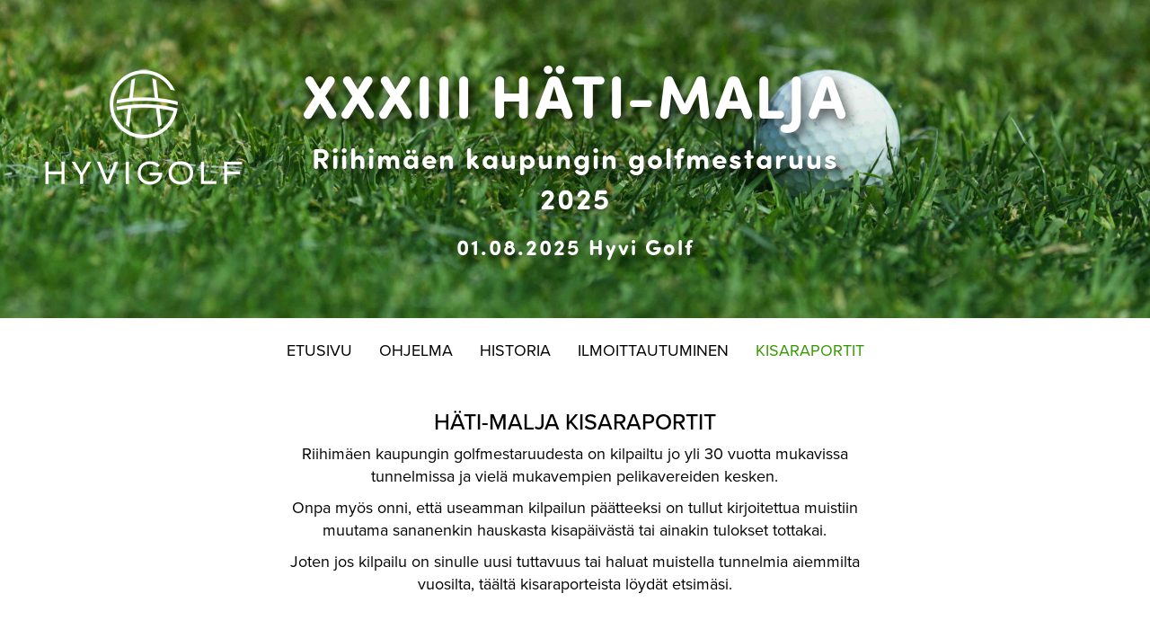

--- FILE ---
content_type: text/html; charset=UTF-8
request_url: https://www.hatimalja.fi/kisaraportit/
body_size: 3449
content:
<!doctype html>
<html>
<head>
    <meta charset="utf-8">
    <meta http-equiv="X-UA-Compatible" content="IE=edge">
    <meta name="viewport" content="width=device-width, initial-scale=1">
	<meta name="format-detection" content="telephone=no">
    <meta name="description" content="Riihimäen kaupungin golfmestaruudesta on kilpailtu jo yli 30 vuotta Häti-Malja golfkilpailussa. Kisaraporteista voi tarkastella aikaisempien golfkisojen tuloksia sekä lukea golkisapäivien tunnelmia.">
    <title>Häti-Malja Kisaraportit - Hätimalja</title>
    
    <meta property="og:type"   content="website" />
    <meta property="og:url" content="https://www.hatimalja.fi/kisaraportit/" />
    <meta property="og:title" content="Häti-Malja Kisaraportit - Hätimalja" />
    <meta property="og:description" content="Riihimäen kaupungin golfmestaruudesta on kilpailtu jo yli 30 vuotta Häti-Malja golfkilpailussa. Kisaraporteista voi tarkastella aikaisempien golfkisojen tuloksia sekä lukea golkisapäivien tunnelmia." />
    <meta property="og:image" content="/assets/components/phpthumbof/cache/fbshare.356447fe8d94c5f7841c5d55d7a268c3.jpg" />
    <meta property="og:image:secure_url" content="/assets/components/phpthumbof/cache/fbshare.356447fe8d94c5f7841c5d55d7a268c3.jpg" />
    <meta name="twitter:card" content="summary_large_image">
    <meta name="twitter:site" content="Hätimalja">
    <meta name="twitter:creator" content="Hätimalja">
    <meta name="twitter:title" content="Häti-Malja Kisaraportit - Hätimalja">
    <meta name="twitter:description" content="- Riihimäen kaupungin golfmestaruudesta on kilpailtu jo yli 30 vuotta Häti-Malja golfkilpailussa. Kisaraporteista voi tarkastella aikaisempien golfkisojen tuloksia sekä lukea golkisapäivien tunnelmia.">
    <meta name="twitter:image" content="/assets/components/phpthumbof/cache/fbshare.356447fe8d94c5f7841c5d55d7a268c3.jpg">
    <meta name="description" content="Riihimäen kaupungin golfmestaruudesta on kilpailtu jo yli 30 vuotta Häti-Malja golfkilpailussa. Kisaraporteista voi tarkastella aikaisempien golfkisojen tuloksia sekä lukea golkisapäivien tunnelmia.">
    <meta name="keywords" content="Häti-Malja, Hätin veljekset, Häti, kisaraportti, tulokset, golfmestaruus,Riihimäen golfmestaruus">
    <link rel="shortcut icon" type="image/x-ico" href="https://www.hatimalja.fi/assets/templates/favicon.ico" />
    <meta name="google-site-verification" content="xv6jXEbHN0groxNs0ULeC0rFmqUaCRgQWIyU0usLuHs" />
    <link rel="stylesheet" href="https://use.typekit.net/rui3qib.css"> 

    <link href="https://maxcdn.bootstrapcdn.com/bootstrap/3.3.7/css/bootstrap.min.css" rel="stylesheet" integrity="sha384-BVYiiSIFeK1dGmJRAkycuHAHRg32OmUcww7on3RYdg4Va+PmSTsz/K68vbdEjh4u" crossorigin="anonymous">
    <link href="https://maxcdn.bootstrapcdn.com/font-awesome/4.7.0/css/font-awesome.min.css" rel="stylesheet" integrity="sha384-wvfXpqpZZVQGK6TAh5PVlGOfQNHSoD2xbE+QkPxCAFlNEevoEH3Sl0sibVcOQVnN" crossorigin="anonymous">
    <link rel="stylesheet" href="https://cdnjs.cloudflare.com/ajax/libs/magnific-popup.js/1.1.0/magnific-popup.min.css" />
    <link rel="stylesheet" href="https://www.hatimalja.fi/assets/templates/css.min.css" type="text/css">

    <!--[if lt IE 9]>
        <script src="https://oss.maxcdn.com/libs/html5shiv/3.7.0/html5shiv.js"></script>
        <script src="https://oss.maxcdn.com/libs/respond.js/1.4.2/respond.min.js"></script>
    <![endif]-->
<style>
    .jumbotron{background-image:url(/assets/components/phpthumbof/cache/paakuva_kapea.9.a1470a09540bcf2b27b343dca501df1c.jpg);}
    .kentta-kumppanit{padding:20px;}
    .bx-wrapper { padding-top: 50px;padding-bottom: 50px;}
    @media (max-width:768px){.kentta-kumppanit{ max-width: 40%;}}
</style>
</head>

<body>
<div class="jumbotron text-center">
    <div class="container-fluid">
    <div class="row">
    <div class="col-sm-6 col-sm-push-3">
  <h3><a href="/">XXXIII Häti-malja</a></h3>
  <p>Riihimäen kaupungin golfmestaruus 2025</p>
  <p class="smaller">01.08.2025 Hyvi Golf</p>
  </div>
    <div class="col-sm-3 col-sm-pull-6">
        <a href="https://hyvigolf.fi/" target="_blank">
        <img src="/assets/components/phpthumbof/cache/hyvigolf_logo.4639ab243a7c82354ef99c5059b92e54.png" class="center-block sr-row img-responsive kentta-kumppanit" alt="01.08.2025 Hyvi Golf">
        </a>
    </div>
  </div>
  </div>
</div>
<nav class="navbar">
  <div class="container-fluid">
    <div class="navbar-header">
      <button type="button" class="navbar-toggle collapsed" data-toggle="collapse" data-target="#bs-navbar-collapse" aria-expanded="false">
        <span class="sr-only">Toggle navigation</span>
        <span class="icon-bar"></span>
        <span class="icon-bar"></span>
        <span class="icon-bar"></span>
      </button>
    </div>

    <div class="collapse navbar-collapse" id="bs-navbar-collapse">
             <ul class="nav navbar-nav"><li class="first"><a href="https://www.hatimalja.fi/" title="Etusivu" >Etusivu</a></li>
<li><a href="https://www.hatimalja.fi/ohjelma.html" title="Ohjelma" >Ohjelma</a></li>
<li><a href="https://www.hatimalja.fi/historia.html" title="Historia" >Historia</a></li>
<li><a href="https://www.hatimalja.fi/ilmoittautuminen/" title="Ilmoittautuminen" >Ilmoittautuminen</a></li>
<li class="last active"><a href="https://www.hatimalja.fi/kisaraportit/" title="Häti-Malja Kisaraportit" >Kisaraportit</a></li>
</ul>
    </div><!-- /.navbar-collapse -->
  </div><!-- /.container-fluid -->
</nav>
<div class="container">
<div class="row">
 <div class="col-xs-12 col-md-8 text-center col-md-offset-2">
    	 <h1>Häti-Malja Kisaraportit</h1>
        <p>Riihimäen kaupungin golfmestaruudesta on kilpailtu jo yli 30 vuotta mukavissa tunnelmissa ja vielä mukavempien pelikavereiden kesken.</p>
<p>Onpa myös onni, että useamman kilpailun päätteeksi on tullut kirjoitettua muistiin muutama sananenkin hauskasta kisapäivästä tai ainakin tulokset tottakai.</p>
<p>Joten jos kilpailu on sinulle uusi tuttavuus tai haluat muistella tunnelmia aiemmilta vuosilta, täältä kisaraporteista löydät etsimäsi.</p>
    </div>
   
    

</div><!-- row -->



</div>

   <div class="container">
        <div class="row kisarapsat">
            <div class="col-xs-12">
            </div>
            <div class="col-xs-12">
                <div class="row">
                    <a href="https://www.hatimalja.fi/2025-tulokset.html" class="col-md-3 col-sm-6 col-xs-6 sr-rapsat">
    <div class="img-thumbnail text-center">
    <i class="fa fa-file-text-o" aria-hidden="true"></i>
    <p>2025</p>
</div>
</a>
<a href="https://www.hatimalja.fi/2024-tulokset.html" class="col-md-3 col-sm-6 col-xs-6 sr-rapsat">
    <div class="img-thumbnail text-center">
    <i class="fa fa-file-text-o" aria-hidden="true"></i>
    <p>2024</p>
</div>
</a>
<a href="https://www.hatimalja.fi/2023-tulokset.html" class="col-md-3 col-sm-6 col-xs-6 sr-rapsat">
    <div class="img-thumbnail text-center">
    <i class="fa fa-file-text-o" aria-hidden="true"></i>
    <p>2023</p>
</div>
</a>
<a href="https://www.hatimalja.fi/2022-tulokset.html" class="col-md-3 col-sm-6 col-xs-6 sr-rapsat">
    <div class="img-thumbnail text-center">
    <i class="fa fa-file-text-o" aria-hidden="true"></i>
    <p>2022</p>
</div>
</a>
<a href="https://www.hatimalja.fi/2021-tulokset.html" class="col-md-3 col-sm-6 col-xs-6 sr-rapsat">
    <div class="img-thumbnail text-center">
    <i class="fa fa-file-text-o" aria-hidden="true"></i>
    <p>2021</p>
</div>
</a>
<a href="https://www.hatimalja.fi/2020-tulokset.html" class="col-md-3 col-sm-6 col-xs-6 sr-rapsat">
    <div class="img-thumbnail text-center">
    <i class="fa fa-file-text-o" aria-hidden="true"></i>
    <p>2020</p>
</div>
</a>
<a href="https://www.hatimalja.fi/2019-tulokset.html" class="col-md-3 col-sm-6 col-xs-6 sr-rapsat">
    <div class="img-thumbnail text-center">
    <i class="fa fa-file-text-o" aria-hidden="true"></i>
    <p>2019</p>
</div>
</a>
<a href="https://www.hatimalja.fi/2018-tulokset.html" class="col-md-3 col-sm-6 col-xs-6 sr-rapsat">
    <div class="img-thumbnail text-center">
    <i class="fa fa-file-text-o" aria-hidden="true"></i>
    <p>2018</p>
</div>
</a>
<a href="https://www.hatimalja.fi/2017-tulokset.html" class="col-md-3 col-sm-6 col-xs-6 sr-rapsat">
    <div class="img-thumbnail text-center">
    <i class="fa fa-file-text-o" aria-hidden="true"></i>
    <p>2017</p>
</div>
</a>
<a href="https://www.hatimalja.fi/2016-tulokset.html" class="col-md-3 col-sm-6 col-xs-6 sr-rapsat">
    <div class="img-thumbnail text-center">
    <i class="fa fa-file-text-o" aria-hidden="true"></i>
    <p>2016</p>
</div>
</a>
<a href="https://www.hatimalja.fi/xxiii.html" class="col-md-3 col-sm-6 col-xs-6 sr-rapsat">
    <div class="img-thumbnail text-center">
    <i class="fa fa-file-text-o" aria-hidden="true"></i>
    <p>2015</p>
</div>
</a>
<a href="https://www.hatimalja.fi/2014-tulokset.html" class="col-md-3 col-sm-6 col-xs-6 sr-rapsat">
    <div class="img-thumbnail text-center">
    <i class="fa fa-file-text-o" aria-hidden="true"></i>
    <p>2014</p>
</div>
</a>
<a href="https://www.hatimalja.fi/2013-tulokset.html" class="col-md-3 col-sm-6 col-xs-6 sr-rapsat">
    <div class="img-thumbnail text-center">
    <i class="fa fa-file-text-o" aria-hidden="true"></i>
    <p>2013</p>
</div>
</a>
<a href="https://www.hatimalja.fi/xx-hati-malja-juhlavuosi-2012.html" class="col-md-3 col-sm-6 col-xs-6 sr-rapsat">
    <div class="img-thumbnail text-center">
    <i class="fa fa-file-text-o" aria-hidden="true"></i>
    <p>2012</p>
</div>
</a>
<a href="https://www.hatimalja.fi/xix-hati-malja-2011.html" class="col-md-3 col-sm-6 col-xs-6 sr-rapsat">
    <div class="img-thumbnail text-center">
    <i class="fa fa-file-text-o" aria-hidden="true"></i>
    <p>2011</p>
</div>
</a>
<a href="https://www.hatimalja.fi/xviii-hati-malja-2010.html" class="col-md-3 col-sm-6 col-xs-6 sr-rapsat">
    <div class="img-thumbnail text-center">
    <i class="fa fa-file-text-o" aria-hidden="true"></i>
    <p>2010</p>
</div>
</a>
<a href="https://www.hatimalja.fi/xvii-hati-malja-2009.html" class="col-md-3 col-sm-6 col-xs-6 sr-rapsat">
    <div class="img-thumbnail text-center">
    <i class="fa fa-file-text-o" aria-hidden="true"></i>
    <p>2009</p>
</div>
</a>
<a href="https://www.hatimalja.fi/xvi-hati-malja-05092008.html" class="col-md-3 col-sm-6 col-xs-6 sr-rapsat">
    <div class="img-thumbnail text-center">
    <i class="fa fa-file-text-o" aria-hidden="true"></i>
    <p>2008</p>
</div>
</a>
<a href="https://www.hatimalja.fi/xv-hati-malja-24082007.html" class="col-md-3 col-sm-6 col-xs-6 sr-rapsat">
    <div class="img-thumbnail text-center">
    <i class="fa fa-file-text-o" aria-hidden="true"></i>
    <p>2007</p>
</div>
</a>
<a href="https://www.hatimalja.fi/2006.html" class="col-md-3 col-sm-6 col-xs-6 sr-rapsat">
    <div class="img-thumbnail text-center">
    <i class="fa fa-file-text-o" aria-hidden="true"></i>
    <p>2006</p>
</div>
</a>
                </div>
            </div>
        </div>
    </div>
    
<footer class="footer">
<div class="container">
    
     
<div class="row">
    <ul class="bxslider">
  <div class="col-md-2 col-sm-4 col-xs-6">
			
			<img src="https://www.hatimalja.fi/assets/files/i/kumppanit/2017/mandepo.jpg" class="img-responsive center-block" alt="Mandepo">
			
				</div>
<div class="col-md-2 col-sm-4 col-xs-6">
			<a href="https://www.omasp.fi/" target="_blank">
			<img src="https://www.hatimalja.fi/assets/files/i/kumppanit/2017/omasp.jpg" class="img-responsive center-block" alt="Oma SP - Lähellä ja läsnä">
			</a>
				</div>
<div class="col-md-2 col-sm-4 col-xs-6">
			<a href="http://www.aamuposti.fi/" target="_blank">
			<img src="https://www.hatimalja.fi/assets/files/i/kumppanit/2024/aamuposti.jpg" class="img-responsive center-block" alt="Aamuposti">
			</a>
				</div>
<div class="col-md-2 col-sm-4 col-xs-6">
			<a href="https://joutsen.com/" target="_blank">
			<img src="https://www.hatimalja.fi/assets/files/i/kumppanit/2023/joutsen-logo.png" class="img-responsive center-block" alt="Joutsen">
			</a>
				</div>
<div class="col-md-2 col-sm-4 col-xs-6">
			<a href="https://www.precis.fi/" target="_blank">
			<img src="https://www.hatimalja.fi/assets/files/i/kumppanit/2020/precis2.jpg" class="img-responsive center-block" alt="Mainostoimisto Precis">
			</a>
				</div>
<div class="col-md-2 col-sm-4 col-xs-6">
			<a href="https://www.punamusta.com/" target="_blank">
			<img src="https://www.hatimalja.fi/assets/files/i/kumppanit/2020/punamusta.jpg" class="img-responsive center-block" alt="PunaMusta Oy">
			</a>
				</div>
<div class="col-md-2 col-sm-4 col-xs-6">
			<a href="https://www.sako.fi/" target="_blank">
			<img src="https://www.hatimalja.fi/assets/files/i/kumppanit/2023/sako-logo2023.png" class="img-responsive center-block" alt="Sako">
			</a>
				</div>
<div class="col-md-2 col-sm-4 col-xs-6">
			<a href="https://www.lempivaara.fi/" target="_blank">
			<img src="https://www.hatimalja.fi/assets/files/i/kumppanit/2025/lempivaara-holiday.png" class="img-responsive center-block" alt="lempivaara-holiday">
			</a>
				</div>
<div class="col-md-2 col-sm-4 col-xs-6">
			<a href="https://hati.fi" target="_blank">
			<img src="https://www.hatimalja.fi/assets/files/i/kumppanit/2021/hati-yhtiot-logo.png" class="img-responsive center-block" alt="Häti-Yhtiöt">
			</a>
				</div>
<div class="col-md-2 col-sm-4 col-xs-6">
			<a href="https://www.rkloy.fi/" target="_blank">
			<img src="https://www.hatimalja.fi/assets/files/i/kumppanit/2021/rkloy2.jpg" class="img-responsive center-block" alt="Riihimäen Kaukolämpö Oy">
			</a>
				</div>
<div class="col-md-2 col-sm-4 col-xs-6">
			<a href="https://golfstudios.fi/golfstudios.html" target="_blank">
			<img src="https://www.hatimalja.fi/assets/files/i/kumppanit/2023/golfstudios-logo.png" class="img-responsive center-block" alt="Golf Studios">
			</a>
				</div>
<div class="col-md-2 col-sm-4 col-xs-6">
			<a href="https://front.fi/" target="_blank">
			<img src="https://www.hatimalja.fi/assets/files/i/kumppanit/2017/front.jpg" class="img-responsive center-block" alt="Front">
			</a>
				</div>
<div class="col-md-2 col-sm-4 col-xs-6">
			<a href="https://www.hamebus.fi/" target="_blank">
			<img src="https://www.hatimalja.fi/assets/files/i/kumppanit/2024/hamebus-valmismatkat-oy.jpg" class="img-responsive center-block" alt="HämeBus Oy">
			</a>
				</div>
<div class="col-md-2 col-sm-4 col-xs-6">
			<a href="https://riihimaenkiito.fi/" target="_blank">
			<img src="https://www.hatimalja.fi/assets/files/i/kumppanit/2018/rmk-kiito-oy.jpg" class="img-responsive center-block" alt="Riihimäenkiito Oy">
			</a>
				</div>
<div class="col-md-2 col-sm-4 col-xs-6">
			<a href="https://www.power.fi/" target="_blank">
			<img src="https://www.hatimalja.fi/assets/files/i/kumppanit/2017/power.jpg" class="img-responsive center-block" alt="Power">
			</a>
				</div>
<div class="col-md-2 col-sm-4 col-xs-6">
			<a href="https://juhlatilapunainentalo.fi/" target="_blank">
			<img src="https://www.hatimalja.fi/assets/files/i/kumppanit/2024/juhlatila-punainen-talo3.jpg" class="img-responsive center-block" alt="Punainen talo">
			</a>
				</div>

</ul>
</div>

</div>
</footer>
<div class="black">
    <div class="container text-center">
        <div class="row">
            <div class="col-xs-12">
                <div class="row blackpadding">
                   
          <a href="https://www.hatimalja.fi/ohjelma.html"><div class="col-xs-12 col-sm-4">
        <div class="inner">
    	<i class="fa fa-trophy" aria-hidden="true"></i><p>Ohjelma</p>
    	</div>
	</div></a><a href="https://www.hatimalja.fi/historia.html"><div class="col-xs-12 col-sm-4">
        <div class="inner">
    	<i class="fa fa-book" aria-hidden="true"></i><p>Historia</p>
    	</div>
	</div></a><a href="https://www.hatimalja.fi/ilmoittautuminen/"><div class="col-xs-12 col-sm-4">
        <div class="inner">
    	<i class="fa fa-check-square-o" aria-hidden="true"></i><p>Ilmoittaudu</p>
    	</div>
	</div></a>

                </div>
            </div>
        </div>
    </div>
</div>

<script src="https://code.jquery.com/jquery-1.12.4.min.js" integrity="sha256-ZosEbRLbNQzLpnKIkEdrPv7lOy9C27hHQ+Xp8a4MxAQ=" crossorigin="anonymous"></script>
<script src="https://maxcdn.bootstrapcdn.com/bootstrap/3.3.7/js/bootstrap.min.js" integrity="sha384-Tc5IQib027qvyjSMfHjOMaLkfuWVxZxUPnCJA7l2mCWNIpG9mGCD8wGNIcPD7Txa" crossorigin="anonymous"></script>
<script src="https://www.hatimalja.fi/assets/templates/scrollreveal.min.js"></script>
<script src="https://www.hatimalja.fi/assets/templates/hatimalja.js"></script>
<script src="https://cdnjs.cloudflare.com/ajax/libs/jquery-easing/1.4.1/jquery.easing.min.js"></script>
<script src="https://cdnjs.cloudflare.com/ajax/libs/FitText.js/1.2.0/jquery.fittext.js"></script>
<script>
  jQuery(".jumbotron h3").fitText(0.9, { minFontSize: '35px', maxFontSize: '100px' });
  jQuery(".jumbotron p").fitText(1.4, { minFontSize: '20px', maxFontSize: '32px' });
  jQuery(".jumbotron p.smaller").fitText(1.8, { minFontSize: '15px', maxFontSize: '24px' });
  jQuery(".laskuri h3").fitText(1.0, { minFontSize: '30px', maxFontSize: '40px' });
  jQuery("#cntdwn").fitText(1.0, { minFontSize: '30px', maxFontSize: '50px' });
</script>




<script src="https://cdnjs.cloudflare.com/ajax/libs/magnific-popup.js/1.1.0/jquery.magnific-popup.min.js"></script>
<script>
$(document).ready(function() {
		  
});
</script>
    
     
<script src="https://cdnjs.cloudflare.com/ajax/libs/bxslider/4.2.12/jquery.bxslider.min.js"></script>
<script>
   	$(document).ready(function(){
	$('.bxslider').bxSlider({
  minSlides: 2,
  maxSlides: 6,
  slideWidth:200,
  slideMargin: 30,
  ticker: true,
  tickerHover:true,
  speed: 45000,
  randomStart:true
});
});
</script>


</body>
</html>


--- FILE ---
content_type: text/css
request_url: https://www.hatimalja.fi/assets/templates/css.min.css
body_size: 1202
content:
body,html{font-family:"proxima-nova",sans-serif;color:#000}p{font-size:18px}.navbar-toggle{background-color:#000}.navbar-toggle .icon-bar{background:#fff}.pics a:focus,.pics img:focus{outline:0 auto -webkit-focus-ring-color;outline-offset:-2px}.jumbotron{color:#fff;margin-bottom:10px}.jumbotron>*{text-shadow:4px 6px 13px rgba(0,0,0,.7)}.jumbotron h3 a{color:#ffffff;text-decoration:none;}.jumbotron h3,.jumbotron p{font-family:"sofia-pro-soft",sans-serif;font-weight:bold!important;letter-spacing:2px}.jumbotron h3{font-size:80px;text-transform:uppercase}.jumbotron p{font-size:32px}.jumbotron{background-repeat:no-repeat;background-size:cover;background-position:center}@media (min-width:768px){.navbar .navbar-nav{display:inline-block;float:none;vertical-align:top}.navbar .navbar-collapse{text-align:center}}.navbar-nav>li>a{text-transform:uppercase;color:#000;font-size:18px}.navbar-nav>li.active>a{color:#390}.nav>li>a:focus,.nav>li>a:hover{text-decoration:none;background-color:transparent;color:#390}a{color:#390}a:focus,a:hover{color:#390;text-decoration:underline}h1{font-size:25px;text-transform:uppercase}h2{font-size:20px;text-transform:uppercase}h3{font-size:18px;text-transform:uppercase}.green{color:#390}.sivuvalikko img{-webkit-filter:grayscale(100%);filter:grayscale(100%)}.container{max-width:1000px}.ptxt{font-size:15px;padding-top:5px}.vuosi{color:#390}.nostot .col-xs-8{margin-top:30px}@media (max-width:600px){.nostot .col-xs-8{width:100%;margin-left:0}}.inner{position:relative;background-repeat:no-repeat;background-position:center;background-size:cover;text-align:center;color:#fff;padding-bottom:30px}.inner i{font-size:50px;padding-top:150px;padding-bottom:10px;z-index:3;position:relative}@media only screen and (max-width:991px) and (min-width:768px){.inner i{padding-top:85px}}.inner p{font-size:24px;border:solid 1px #fff;width:200px;position:relative;margin:0 auto;text-transform:uppercase;z-index:2}.nostot div.overlay{display:block;width:100%;height:100%;position:absolute;bottom:0;left:0;background-color:#000;opacity:0;padding:0;transition:all 0.7s;z-index:1}.nostot a:hover div.overlay{opacity:.6}.kisarapsat a{color:#000}.kisarapsat .col-md-3{padding:20px 30px;margin-bottom:20px;text-align:center}.kisarapsat .img-thumbnail{background-color:transparent;border:none;transition:all 0.7s}.kisarapsat .img-thumbnail:hover{opacity:.6}.kisarapsat .img-thumbnail i{font-size:35px}.kisarapsat .img-thumbnail p{font-size:24px;padding-top:5px}.nav-tabs>li.active>a,.nav-tabs>li.active>a:focus,.nav-tabs>li.active>a:hover{color:#fff;cursor:default;background-color:#000;border:none;border-radius:0}.nav-tabs>li>a{text-transform:uppercase;font-size:20px;margin-right:0;padding:5px 30px;line-height:1.42857143;border:none;border-radius:0;transition:all 0.5s}.nav-tabs>li>a:hover{background-color:#8e8e8e;color:#fff}.nav-tabs{border:none}.pics img{padding:15px 0 15px}@media (min-width:768px){.nav-tabs>li>a{padding:5px 40px}}.pics{margin-top:30px}.counter{font-size:150px;line-height:.9em;text-align:center}.countertxt{text-transform:uppercase;font-size:20px;text-align:center}.laskentailmoittaudu{padding-bottom:40px}.btn-black{color:#fff;background:#000;text-transform:uppercase;border-radius:0;padding-left:40px;padding-right:40px}.btn-black:hover,.btn-black:focus{color:#fff;background:#868686;text-transform:uppercase;border-radius:0}.btn-black.mid{font-size:24px;width:100%}@media (min-width:768px){.sivuvalikko .btn-black{width:100%}}@media (min-width:500px){.btn-black.mid{margin:0 30%;width:auto}}.black{background-color:#000;color:#fff;padding-bottom:50px;padding-top:70px;margin-top:30px}.black h3{text-transform:uppercase;border:solid 1px #fff;padding:5px;max-width:260px;margin:0 auto;margin-bottom:50px;font-size:24px;transition:all 0.7s}.black h3 a{color:#fff;text-decoration:none}.black h3:hover{opacity:.6}.black a{color:#fff}.black .col-md-3{padding:20px 30px;margin-bottom:20px}.black .img-thumbnail{background-color:transparent;padding:50px 60px;border-radius:0;transition:all 0.7s}.black .img-thumbnail i{font-size:35px}.black .img-thumbnail p{font-size:24px;padding-top:5px}.black .img-thumbnail:hover{opacity:.7}.black .blackpadding{padding-top:40px;padding-bottom:40px}.black .inner{background-repeat:none;background-position:center;background-size:cover;text-align:center;color:#fff;padding-bottom:30px;transition:all 0.7s}.black .inner i{font-size:50px;padding-top:30px;padding-bottom:10px}.black .inner p{font-size:24px;border:solid 1px #fff;width:200px;position:relative;margin:0 auto 10px}.black .inner:hover{opacity:.7}@media (max-width:768px){.black .img-thumbnail{background-color:transparent;padding:24px 35px;border-radius:0}.black .col-md-3{padding:20px 10px}}.bx-wrapper{padding-top:100px;padding-bottom:100px}.laskuri{padding-top:60px;padding-bottom:50px}.laskuri h3{text-align:center;font-size:40px}#cntdwn{font-size:50px;color:#000;margin:0 auto;text-align:center}

--- FILE ---
content_type: application/javascript
request_url: https://www.hatimalja.fi/assets/templates/hatimalja.js
body_size: 37
content:
(function($) {
    "use strict"; // Start of use strict

    window.sr = ScrollReveal();
    sr.reveal('.sr-row', {
        duration: 1000,
        delay: 200
    });
    sr.reveal('.black', {
        duration: 1000,
        delay: 200
    });
    sr.reveal('.sr-nostot', {
        duration: 600,
        scale: 0.3,
        distance: '0px'
    }, 300);
    sr.reveal('.sr-voittajat', {
        duration: 600,
        scale: 0.3,
        distance: '0px'
    }, 300);
    sr.reveal('.sr-img', {
        duration: 600,
        scale: 0.3,
        distance: '0px'
    }, 300);
    sr.reveal('.sr-rapsat', {
        duration: 600,
        scale: 0.3,
        distance: '0px'
    }, 200);


})(jQuery); // End of use strict